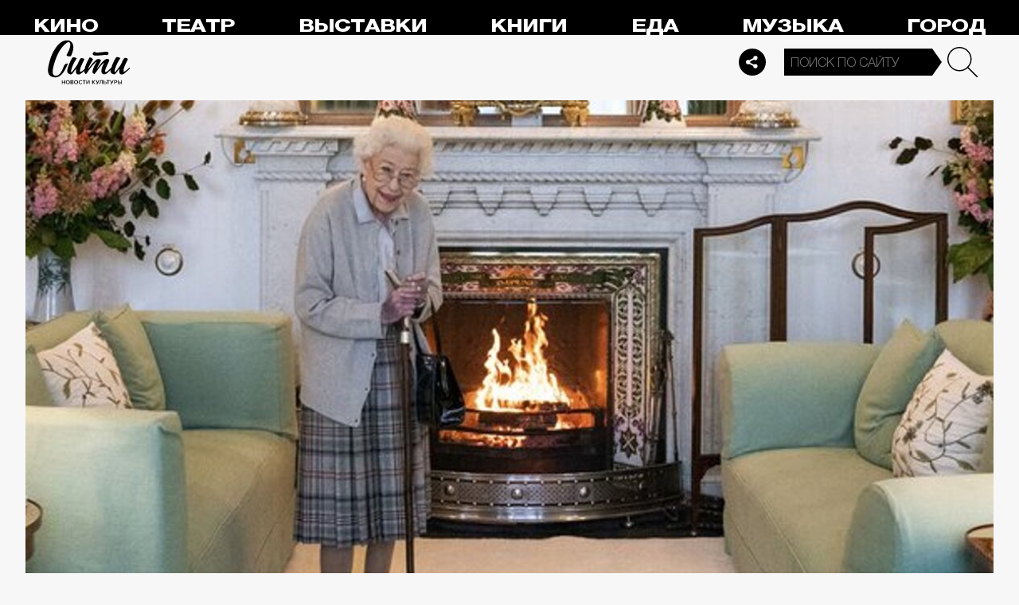

--- FILE ---
content_type: application/javascript
request_url: https://smi2.ru/counter/settings?payload=CPelAxi9-vvqwDM6JDhlYTRkOTcxLTMwNzEtNDIyNC1hMTIwLTA2OGUxMjEzNjY3ZQ&cb=_callbacks____0ml0fysdk
body_size: 1522
content:
_callbacks____0ml0fysdk("[base64]");

--- FILE ---
content_type: image/svg+xml
request_url: https://thecity.m24.ru/img/e/arrow-right3.svg
body_size: 226
content:
<svg xmlns="http://www.w3.org/2000/svg" xml:space="preserve" id="Layer_1" x="0" y="0" style="enable-background:new 0 0 24.3 25.4" version="1.1" viewBox="0 0 24.3 25.4"><style>.st0{fill:none;stroke:#000;stroke-width:2;stroke-miterlimit:22.93}</style><path d="M0 12.7h22.9M10.9.7l12 12-12 12" class="st0" vector-effect="non-scaling-stroke"/></svg>